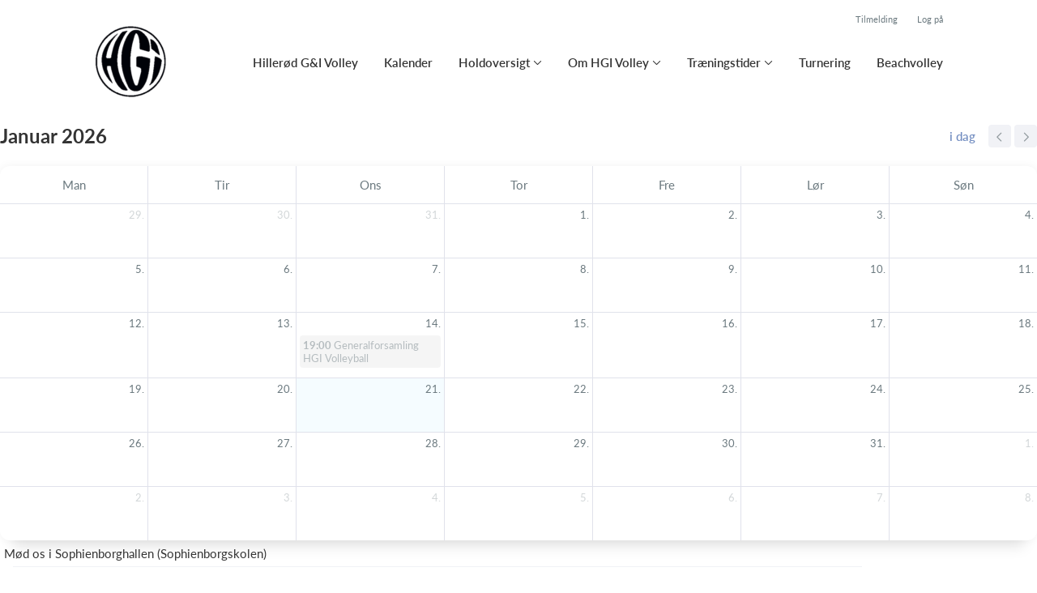

--- FILE ---
content_type: text/html; charset=utf-8
request_url: https://www.hgivolley.dk/klub/hillerod-gi-volleyball/hold/hgi-beachvolley/kalender
body_size: 4330
content:
<!doctype html>
<html lang="en">
  <head>
    <meta charset="utf-8">

      <meta name="viewport" content="width=device-width, initial-scale=1">



    <meta name="csrf-token" content="LhsfDFxIbxFjOHMYfAozIgNVIQkwAAAUw-faj-Xe5QGR3stKRgnLdj3Z">
    <title>
      Kalender - Hillerød G&amp;I Volleyball
    </title>

    

      <link rel="icon shortcut" href="https://www.holdsport.dk/media/W1siZiIsIjIwMjUvMTEvMDUvenhnbHNjNjNneF9oZ2lfc29ydF9ydW5kX3RyYW5zcGFyZW50LnBuZyJdLFsicCIsInRodW1iIiwiOTB4OTAiXV0=?sha=bf736a0bc57406ca">



    <script defer phx-track-static type="text/javascript" src="/assets/app-48c1a00e7f23655c1294107e942feeda.js?vsn=d">
    </script>
    <script type="text/javascript" src="https://cdnjs.cloudflare.com/ajax/libs/jquery/1.11.0/jquery.min.js">
    </script>
    <script type="text/javascript" src="https://cdnjs.cloudflare.com/ajax/libs/jquery-migrate/1.2.1/jquery-migrate.min.js">
    </script>
    <!-- Adobe Fonts -->
    <link rel="stylesheet" href="https://use.typekit.net/fmr0jzh.css">
    <!-- Bootstrap icons -->
    <link href="https://cdn.jsdelivr.net/npm/bootstrap-icons@1.8.3/font/bootstrap-icons.css" rel="stylesheet">
    <!-- Sortable JS -->
    <script src="https://cdnjs.cloudflare.com/ajax/libs/Sortable/1.15.0/Sortable.min.js" integrity="sha512-Eezs+g9Lq4TCCq0wae01s9PuNWzHYoCMkE97e2qdkYthpI0pzC3UGB03lgEHn2XM85hDOUF6qgqqszs+iXU4UA==" crossorigin="anonymous" referrerpolicy="no-referrer">
    </script>
    <!-- Slick slider -->
    <link rel="stylesheet" type="text/css" href="//cdn.jsdelivr.net/npm/slick-carousel@1.8.1/slick/slick.css">
    <link rel="stylesheet" type="text/css" href="https://cdnjs.cloudflare.com/ajax/libs/slick-carousel/1.8.1/slick-theme.css">
    <script type="text/javascript" src="//cdn.jsdelivr.net/npm/slick-carousel@1.8.1/slick/slick.min.js">
    </script>
    <!-- Font Awesome -->
    <script src="https://kit.fontawesome.com/4fdfb00636.js" crossorigin="anonymous">
    </script>
    <!-- Masonry -->
    <script src="https://cdnjs.cloudflare.com/ajax/libs/masonry/4.2.2/masonry.pkgd.min.js">
    </script>
    <!-- Select2 -->
    <link href="https://cdn.jsdelivr.net/npm/select2@4.1.0-rc.0/dist/css/select2.min.css" rel="stylesheet">
    <script src="https://cdn.jsdelivr.net/npm/select2@4.1.0-rc.0/dist/js/select2.min.js">
    </script>
    <!-- Momentjs -->
    <script src="https://cdnjs.cloudflare.com/ajax/libs/moment.js/2.29.1/moment-with-locales.min.js" integrity="sha512-LGXaggshOkD/at6PFNcp2V2unf9LzFq6LE+sChH7ceMTDP0g2kn6Vxwgg7wkPP7AAtX+lmPqPdxB47A0Nz0cMQ==" crossorigin="anonymous">
    </script>
    <!-- FullCalendar -->
    <script src="https://cdn.jsdelivr.net/npm/fullcalendar@5.11.0/main.min.js"></script>
    <script src="https://cdn.jsdelivr.net/npm/fullcalendar@5.11.0/locales-all.min.js"></script>
    <script src="https://cdn.jsdelivr.net/npm/fullcalendar-scheduler@5.11.0/main.min.js">
    </script>
    <link rel="stylesheet" href="https://cdn.jsdelivr.net/npm/fullcalendar-scheduler@5.11.0/main.min.css">
    <link rel="stylesheet" href="https://cdn.jsdelivr.net/npm/fullcalendar@5.11.0/main.min.css">
    
<!-- Flatpickr datepicker -->
    <link rel="stylesheet" href="https://cdn.jsdelivr.net/npm/flatpickr/dist/flatpickr.min.css">
    <script src="https://cdn.jsdelivr.net/npm/flatpickr">
    </script>
    
<!-- Jcrop -->
    <link rel="stylesheet" href="https://unpkg.com/jcrop/dist/jcrop.css">
    <script src="https://unpkg.com/jcrop">
    </script>

      <link phx-track-static rel="stylesheet" href="/assets/css/app-bee74cf1f986fedc8f623e4edcbcdf08.css?vsn=d">

<!-- Cookie bar https://cookie-bar.eu/ -->


        <script type="text/javascript" src="https://cdn.jsdelivr.net/npm/cookie-bar/cookiebar-latest.min.js?forceLang=da&theme=grey&customize=1&tracking=1&thirdparty=1&always=1&showNoConsent=1">
        </script>


  </head>
  <body>
    

    <div id="phx-GIy8PBGN3q3FoqcB" data-phx-main data-phx-session="SFMyNTY.[base64].IENqpiSkBV5WkZud_mprOrsgLj0lP_W9vwNDZrvQWrA" data-phx-static="SFMyNTY.g2gDaAJhBnQAAAADdwJpZG0AAAAUcGh4LUdJeThQQkdOM3EzRm9xY0J3BWZsYXNodAAAAAB3CmFzc2lnbl9uZXdsAAAAAXcLX19jb250ZXh0X19qbgYAVYtc4JsBYgABUYA.fGld-jPsmgNfxDuNG10OkbTotfzN7OWpt6yxAiuDhXs"><div>
  <div class="header_wrapper">
  
    <div class="header">
      <div class="top_header_row">
        
        <a href="/klub/hillerod-g-i-volleyball/holdtilmelding" class="top_header_link">
          Tilmelding
        </a>
        <a href="https://www.Holdsport.dk?forgot_password=true" class="top_header_link">
          Log på
        </a>
      </div>
      <div class="inner_header_wrapper">
        <a class="logo" href="/klub/hillerod-g-i-volleyball">
          
          <img src="https://www.holdsport.dk/media/W1siZiIsIjIwMjUvMTEvMDUvenhnbHNjNjNneF9oZ2lfc29ydF9ydW5kX3RyYW5zcGFyZW50LnBuZyJdLFsicCIsInRodW1iIiwiMzUweDM1MCJdXQ==?sha=89cdee2f55d91ea9">
        </a>

        <ul class="navigation" phx-hook="FixCookieBarBug" id="club_nav_bar_navigation">
  
    
      
        
        
          
            <li class="nav_item"><a class="nav_link" href="/klub/hillerod-g-i-volleyball/sider/hillerod-gi-volley">Hillerød G&amp;I Volley</a></li>
          
        
      
    
  
    
      
        
        
          
            <li class="nav_item"><a class="nav_link" href="/klub/hillerod-g-i-volleyball/sider/h1-style-text-align-center-kalender-h1">Kalender</a></li>
          
        
      
    
  
    
      
        <li class="nav_item dropdown single">
          <a class="nav_link dropdown-toggle" href="#" id="navbarDropdown-743" role="button" data-bs-toggle="dropdown" aria-expanded="false">
            Holdoversigt
          </a>
          <ul class="dropdown-menu" aria-labelledby="navbarDropdown-743">
            
              
                <li><a class="dropdown_item" href="/klub/hillerod-g-i-volleyball/hold/hgi-dame-1">Dame 1</a></li>
              
            
              
                <li><a class="dropdown_item" href="/klub/hillerod-g-i-volleyball/hold/hgi-dame-2">Dame 2</a></li>
              
            
              
                <li><a class="dropdown_item" href="/klub/hillerod-g-i-volleyball/hold/hgi-herre-1">Herre 1 (15-25 år)</a></li>
              
            
              
                <li><a class="dropdown_item" href="/klub/hillerod-g-i-volleyball/hold/hgi-herre-2">Herre 2</a></li>
              
            
              
                <li><a class="dropdown_item" href="/klub/hillerod-g-i-volleyball/hold/hgi-herre-3">Herre 3</a></li>
              
            
              
                <li><a class="dropdown_item" href="/klub/hillerod-g-i-volleyball/hold/hgi-mix1">Mix volley</a></li>
              
            
              
                <li><a class="dropdown_item" href="/klub/hillerod-g-i-volleyball/hold/hgi-kids-level-3">Kids level 3 (4-5. klasse)</a></li>
              
            
              
                <li><a class="dropdown_item" href="/klub/hillerod-g-i-volleyball/hold/hgi-teenvolley-6-9-klasse">HGI Teenvolley (6.-9. klasse)</a></li>
              
            
              
                <li><a class="dropdown_item" href="/klub/hillerod-g-i-volleyball/hold/hgi-beachvolley">HGI Beachvolley</a></li>
              
            
              
            
              
            
          </ul>
        </li>
      
    
  
    
      <li class="nav_item dropdown has_groups">
        <a class="nav_link dropdown-toggle" href="#" id="navbarDropdown-6638" role="button" data-bs-toggle="dropdown" aria-expanded="false">
          Om HGI Volley
        </a>
        <div class="dropdown-menu" aria-labelledby="navbarDropdown-6638">
          <div class="inner_dropdown_menu_wrapper">
            
              
                <div class="dropdown_nav_group">
                  <div class="dropdown_nav_group_header">Kontakt</div>

                  
                    
                      <a class="dropdown_item" href="/klub/hillerod-g-i-volleyball/sider/bestyrelse">Bestyrelse</a>
                    
                  
                    
                      <a class="dropdown_item" href="/klub/hillerod-g-i-volleyball/sider/traenere">Trænere</a>
                    
                  
                </div>
              
            
              
                <div class="dropdown_nav_group">
                  <div class="dropdown_nav_group_header">Kontingent</div>

                  
                    
                      <a class="dropdown_item" href="/klub/hillerod-g-i-volleyball/sider/kontingentsatser">Kontingentsatser</a>
                    
                  
                </div>
              
            
              
                <div class="dropdown_nav_group">
                  <div class="dropdown_nav_group_header">Historie</div>

                  
                    
                      <a class="dropdown_item" href="/klub/hillerod-g-i-volleyball/sider/historien-om-hgi-volley">Historien om HGI Volley</a>
                    
                  
                </div>
              
            
              
                <div class="dropdown_nav_group">
                  <div class="dropdown_nav_group_header">Vedtægter</div>

                  
                    
                      <a class="dropdown_item" href="/klub/hillerod-g-i-volleyball/sider/vedtaegter-for-hgi-volley">Vedtægter for HGI Volley</a>
                    
                  
                    
                      <a class="dropdown_item" href="/klub/hillerod-g-i-volleyball/sider/gdpr">GDPR</a>
                    
                  
                </div>
              
            

            
          </div>
        </div>
      </li>
    
  
    
      
        <li class="nav_item dropdown single">
          <a class="nav_link dropdown-toggle" href="#" id="navbarDropdown-7626" role="button" data-bs-toggle="dropdown" aria-expanded="false">
            Træningstider
          </a>
          <ul class="dropdown-menu" aria-labelledby="navbarDropdown-7626">
            
              
                <li><a class="dropdown_item" href="/klub/hillerod-g-i-volleyball/sider/traeningstider">Træningstider</a></li>
              
            
              
                <li><a class="dropdown_item" href="/klub/hillerod-g-i-volleyball/sider/find-hallen">Find hallen</a></li>
              
            
          </ul>
        </li>
      
    
  
    
      
        
        
          
            <li class="nav_item"><a class="nav_link" href="/klub/hillerod-g-i-volleyball/sider/dame-1-2-division">Turnering</a></li>
          
        
      
    
  
    
      
        
        
          
            <li class="nav_item"><a class="nav_link" href="/klub/hillerod-g-i-volleyball/sider/beachvolley-i-hillerod-volley">Beachvolley</a></li>
          
        
      
    
  

  <!-- The more button -->
  
  <!-- The more button ends here -->
</ul>

      </div>
    </div>
  

  
</div>

  <div>
  
    <div class="calendar_content" id="calendar_activities_live" phx-hook="FullCalendar" data-locale="da" data-timezone="Europe/Copenhagen" data-events-url="/klub/hillerod-g-i-volleyball/activities?team_id=195718&amp;club_id=2295&amp;content_id=null&amp;activity_types=null"></div>
  
</div>

  <div class="footer_wrapper">
  
  <div class="footer has_background_color">
    
      
        <div class="inner_page_section_wrapper">
          <div class="content_type_wrapper">
            <div class="content_type_element_wrapper">
              <div class="redactor_output">
                <p>Mød os i Sophienborghallen (Sophienborgskolen)</p>
              </div>
            </div>
          </div>
        </div>
      
    
    <div class="seo_links">
      <div class="dropdown">
        <button class="btn btn-secondary dropdown-toggle" type="button" id="seo_links" data-bs-toggle="dropdown" aria-expanded="false">
          Powered by Holdsport
        </button>
        <div class="dropdown-menu" aria-labelledby="seo_links">
          <div class="seo_links_title">Andre sider fra Holdsport</div>
          <ul>
            
          </ul>
          
          <div class="seo_links_title"></div>
          <ul>
            <li>
              <a href='https://www.holdsport.dk/da/kontingentopkraevning' target='_blank'>Kontingent af Holdsport</a>
            </li>
          </ul>
        </div>
      </div>
    </div>
  </div>
</div>

</div>
</div>
    <!--<style>
      h1, h3, .more_news_btn, .admin_sidebar_btn { color: #2952a0 }
    </style>-->
    <style>
      a,
      .redactor-styles a,
      .teams_index_live .filter_container .reset_filter,
      .teams_index_live .toggle_day i,
      .team_info_content .team_info i,
      .team_info_content .button_and_price_wrapper .price .dropdown button,
      .teams_index_live .weekly_overview .max_members_warning,
      .teams_index_live .other_teams .max_members_warning,
      .teams_index_live .day_collapser .max_members_warning,
      .team_application_modal .modal_subtitle,
      .team_application_content .secondary_team_application_btn,
      .team_application_content .price .dropdown button,
      .team_application_content .team_info_wrapper .team_info i,
      .team_application_content .upload_wrapper .upload_button,
      .team_application_content .upload_wrapper .remove_attachment i,
      .team_application_content .club_terms label span,
      .newsletter_modal .modal_subtitle,
      .club_navbar_tablet_mobile .tablet_mobile_navigation .nav_items li a.active,
      .calendar_content.fc-theme-standard .fc-toolbar-chunk .fc-today-button,
      .booking_content .fc-header-toolbar.fc-toolbar .fc-toolbar-chunk .fc-today-button,
      .booking_content .fc-header-toolbar.fc-toolbar .dropdown-menu .resource.chosen,
      .booking_order_live table tbody td .cancel_btn,
      .light_background .mobile_calendar .calendar__number--current,
      .mobile_calendar.light_mode .calendar__number--current,
      .booking_content .fc-header-toolbar.fc-toolbar .date_picker_popup .calendar_number.today,
      .booking_content .fc-header-toolbar.fc-toolbar .date_picker_popup .calendar_number.selected_day,
      .booking_content .date_picker_popup .calendar_number.selected_day,
      .booking_content .mobile_booking .date_picker_popup .calendar_number.today,
      .booking_content .mobile_booking .weekdays .weekday_wrapper.today,
      .page_section.light_background .booking_content .mobile_booking .weekdays .weekday_wrapper.today,
      .page_section.dark_background .booking_content .mobile_booking .weekdays .weekday_wrapper.today,
      .events_live .events_wrapper .event_info_wrapper .event_info i {
        color: #2952a0;
      }

      a:hover,
      .redactor-styles a:hover,
      .teams_index_live .filter_container .reset_filter:hover,
      .team_info_content .button_and_price_wrapper .price .dropdown button:hover,
      .team_application_content .secondary_team_application_btn:hover,
      .team_application_content .price .dropdown button:hover,
      .team_application_content .upload_wrapper .upload_button:hover,
      .team_application_content .upload_wrapper .remove_attachment i:hover,
      .team_application_content .club_terms label span:hover,
      .calendar_content.fc-theme-standard .fc-toolbar-chunk .fc-today-button:hover,
      .booking_content .fc-header-toolbar.fc-toolbar .fc-toolbar-chunk .fc-today-button:hover,
      .booking_order_live table tbody td .cancel_btn:hover {
        color: #2952a0cc;
      }

      .contact_form .submit_btn,
      .teams_index_live .weekly_overview .team_button,
      .teams_index_live .other_teams .team_button,
      .teams_index_live .day_collapser .team_button,
      .team_application_content .team_application_btn,
      .team_application_button_content .team_application_button,
      .team_info_content .button_and_price_wrapper .team_application_button,
      .booking_content #booking_modal .booking_btn,
      .booking_content .mobile_booking .weekdays .weekday_wrapper.selected,
      .page_section.light_background .booking_content .mobile_booking .weekdays .weekday_wrapper.selected,
      .page_section.dark_background .booking_content .mobile_booking .weekdays .weekday_wrapper.selected,
      .booking_content .mobile_booking .timeslots .timeslot.selected,
      .page_section.light_background .booking_content .mobile_booking .timeslot.selected,
      .page_section.dark_background .booking_content .mobile_booking .timeslot.selected,
      .booking_order_live .complete_payment_btn,
      .booking_order_live .cancel_booking_title ~ .cancel_booking_btn,
      .newsletter_modal .newsletter_btn,
      .club_navbar_tablet_mobile .header .inner_navbar_toggler,
      .mobile_calendar.dark_mode .calendar__number--current,
      .dark_background .mobile_calendar .calendar__number--current,
      .events_live .events_wrapper .attend_event_button,
      .flatpickr-calendar .flatpickr-day.selected { 
        background-color: #2952a0;
      }

      .contact_form .submit_btn:hover,
      .teams_index_live .weekly_overview .team_button:hover,
      .teams_index_live .other_teams .team_button:hover,
      .teams_index_live .day_collapser .team_button:hover,
      .team_application_content .team_application_btn:hover,
      .team_application_button_content .team_application_button:hover,
      .team_info_content .button_and_price_wrapper .team_application_button:hover,
      .booking_content #booking_modal .booking_btn:hover,
      .booking_order_live .complete_payment_btn:hover,
      .booking_order_live .cancel_booking_title ~ .cancel_booking_btn:hover,
      .newsletter_modal .newsletter_btn:hover,
      .club_navbar_tablet_mobile .header .navbar-toggler:hover .inner_navbar_toggler,
      .events_live .events_wrapper .attend_event_button:hover { 
        background-color: #2952a0cc;
      }

      svg .arrow_head,
      svg .arrow_stroke {
        fill: #2952a0;
      }

      a:hover svg .arrow_head,
      a:hover svg .arrow_stroke {
        fill: #2952a0cc;
      }

      .teams_index_live .filter_container .dropdown-toggle span {
        background-color: #2952a024;
        color: #2952a0;
      }

      .form-floating input.form-control:focus,
      .form-floating input.form-select:focus,
      .form-floating textarea.form-control:focus,
      .form-floating textarea.form-select:focus,
      .form-floating select.form-control:focus,
      .form-floating select.form-select:focus,
      .page_section.light_background .content_type_element_wrapper > .team_application_content .form-floating input.form-control:focus,
      .page_section.light_background .content_type_element_wrapper > .team_application_content .form-floating input.form-select:focus,
      .page_section.light_background .content_type_element_wrapper > .team_application_content .form-floating textarea.form-control:focus,
      .page_section.light_background .content_type_element_wrapper > .team_application_content .form-floating textarea.form-select:focus,
      .page_section.light_background .content_type_element_wrapper > .team_application_content .form-floating select.form-control:focus,
      .page_section.light_background .content_type_element_wrapper > .team_application_content .form-floating select.form-select:focus,
      .page_section.dark_background .content_type_element_wrapper > .team_application_content .form-floating input.form-control:focus,
      .page_section.dark_background .content_type_element_wrapper > .team_application_content .form-floating input.form-select:focus,
      .page_section.dark_background .content_type_element_wrapper > .team_application_content .form-floating textarea.form-control:focus,
      .page_section.dark_background .content_type_element_wrapper > .team_application_content .form-floating textarea.form-select:focus,
      .page_section.dark_background .content_type_element_wrapper > .team_application_content .form-floating select.form-control:focus,
      .page_section.dark_background .content_type_element_wrapper > .team_application_content .form-floating select.form-select:focus,
      .form-floating .select2-container.select2-container--open .select2-selection--multiple,
      .form-floating .select2-container.select2-container--focus .select2-selection--multiple,
      .page_section.light_background .content_type_element_wrapper > div:first-child .select2-container.select2-container--open .select2-selection--multiple,
      .page_section.light_background .content_type_element_wrapper > div:first-child .select2-container.select2-container--focus .select2-selection--multiple,
      .page_section.dark_background .content_type_element_wrapper > div:first-child .select2-container.select2-container--open .select2-selection--multiple,
      .page_section.dark_background .content_type_element_wrapper > div:first-child .select2-container.select2-container--focus .select2-selection--multiple {
        border-color: #2952a0cc;
        box-shadow: 0 0 8px #2952a0cc66;
      }

      .select2-container .select2-dropdown {
        border-color: #2952a0cc;
      }

      .flatpickr-calendar .flatpickr-day.selected,
      .flatpickr-calendar .flatpickr-day.today,
      .flatpickr-calendar .flatpickr-day.today:hover {
        border-color: #2952a0;
      }

      .mobile_calendar .calendar__number--current,
      .light_background .mobile_calendar .calendar__number--current,
      .booking_content .fc-header-toolbar.fc-toolbar .date_picker_popup .calendar_number.selected_day,
      .booking_content .date_picker_popup .calendar_number.selected_day {
        background-color: #2952a024;
      }
    </style>

    <script src="https://cdn.jsdelivr.net/npm/bootstrap@5.2.3/dist/js/bootstrap.bundle.min.js" integrity="sha384-kenU1KFdBIe4zVF0s0G1M5b4hcpxyD9F7jL+jjXkk+Q2h455rYXK/7HAuoJl+0I4" crossorigin="anonymous">
    </script>
  </body>
</html>